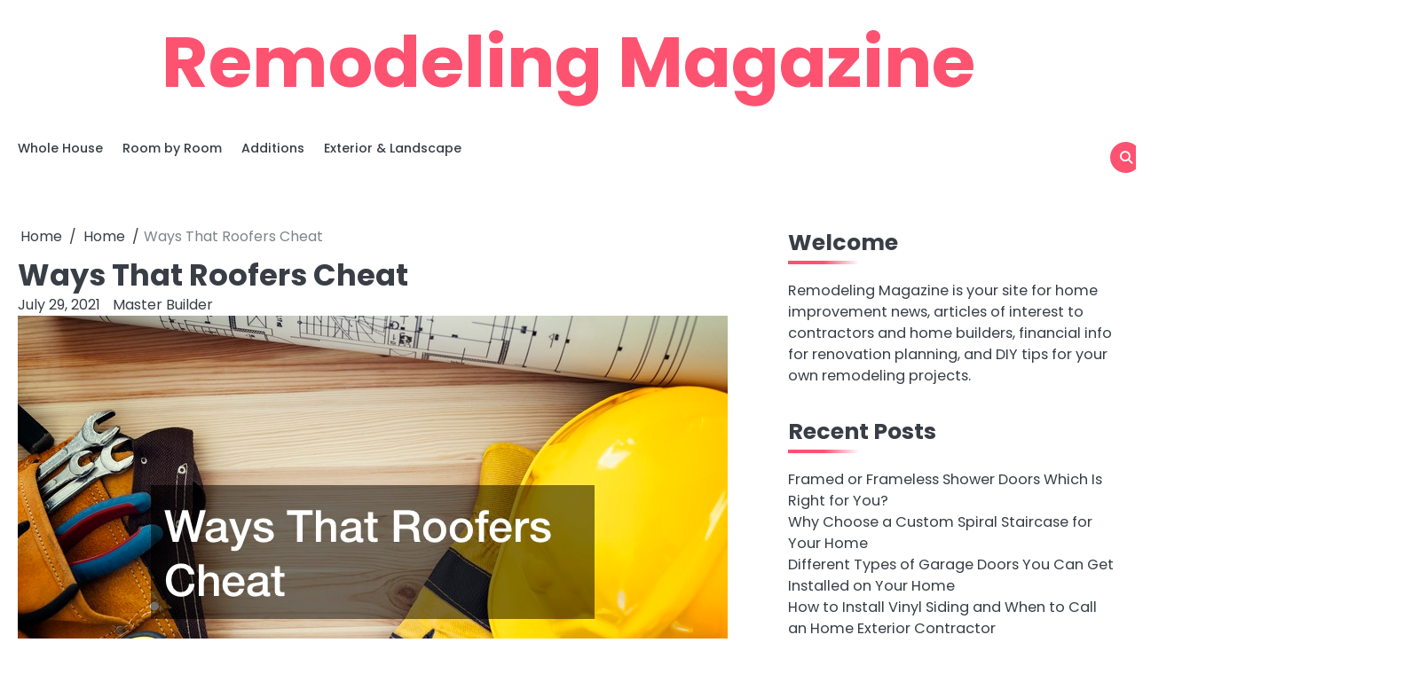

--- FILE ---
content_type: text/html; charset=UTF-8
request_url: https://remodelingmagazine.co/ways-that-roofers-cheat/
body_size: 11328
content:
<!doctype html>
<html lang="en-US">
<head>
	<meta charset="UTF-8">
	<meta name="viewport" content="width=device-width, initial-scale=1">
	<link rel="profile" href="https://gmpg.org/xfn/11">
	<meta name='robots' content='index, follow, max-image-preview:large, max-snippet:-1, max-video-preview:-1' />
	<style>img:is([sizes="auto" i], [sizes^="auto," i]) { contain-intrinsic-size: 3000px 1500px }</style>
	
	<!-- This site is optimized with the Yoast SEO plugin v26.2 - https://yoast.com/wordpress/plugins/seo/ -->
	<title>Ways That Roofers Cheat - Remodeling Magazine</title>
	<link rel="canonical" href="https://remodelingmagazine.co/ways-that-roofers-cheat/" />
	<meta property="og:locale" content="en_US" />
	<meta property="og:type" content="article" />
	<meta property="og:title" content="Ways That Roofers Cheat - Remodeling Magazine" />
	<meta property="og:description" content="In this video, you will learn about roofing companies. There are a few signs that your roofing contractor might be cheating you. There are more good contractors than bad contractors. Video Source Every once and while you run into people who don&#8217;t have the same ethics and morals as you. The first thing is that [&hellip;]" />
	<meta property="og:url" content="https://remodelingmagazine.co/ways-that-roofers-cheat/" />
	<meta property="og:site_name" content="Remodeling Magazine" />
	<meta property="article:published_time" content="2021-07-29T20:45:52+00:00" />
	<meta property="article:modified_time" content="2021-07-29T20:46:00+00:00" />
	<meta property="og:image" content="https://remodelingmagazine.co/wp-content/uploads/2021/07/8464170.jpg" />
	<meta property="og:image:width" content="800" />
	<meta property="og:image:height" content="533" />
	<meta property="og:image:type" content="image/jpeg" />
	<meta name="author" content="Master Builder" />
	<meta name="twitter:card" content="summary_large_image" />
	<meta name="twitter:label1" content="Written by" />
	<meta name="twitter:data1" content="Master Builder" />
	<meta name="twitter:label2" content="Est. reading time" />
	<meta name="twitter:data2" content="1 minute" />
	<script type="application/ld+json" class="yoast-schema-graph">{"@context":"https://schema.org","@graph":[{"@type":"WebPage","@id":"https://remodelingmagazine.co/ways-that-roofers-cheat/","url":"https://remodelingmagazine.co/ways-that-roofers-cheat/","name":"Ways That Roofers Cheat - Remodeling Magazine","isPartOf":{"@id":"https://remodelingmagazine.co/#website"},"primaryImageOfPage":{"@id":"https://remodelingmagazine.co/ways-that-roofers-cheat/#primaryimage"},"image":{"@id":"https://remodelingmagazine.co/ways-that-roofers-cheat/#primaryimage"},"thumbnailUrl":"https://remodelingmagazine.co/wp-content/uploads/2021/07/8464170.jpg","datePublished":"2021-07-29T20:45:52+00:00","dateModified":"2021-07-29T20:46:00+00:00","author":{"@id":"https://remodelingmagazine.co/#/schema/person/34cd4c180ea44333accb2c360cc8eaf7"},"breadcrumb":{"@id":"https://remodelingmagazine.co/ways-that-roofers-cheat/#breadcrumb"},"inLanguage":"en-US","potentialAction":[{"@type":"ReadAction","target":["https://remodelingmagazine.co/ways-that-roofers-cheat/"]}]},{"@type":"ImageObject","inLanguage":"en-US","@id":"https://remodelingmagazine.co/ways-that-roofers-cheat/#primaryimage","url":"https://remodelingmagazine.co/wp-content/uploads/2021/07/8464170.jpg","contentUrl":"https://remodelingmagazine.co/wp-content/uploads/2021/07/8464170.jpg","width":800,"height":533},{"@type":"BreadcrumbList","@id":"https://remodelingmagazine.co/ways-that-roofers-cheat/#breadcrumb","itemListElement":[{"@type":"ListItem","position":1,"name":"Home","item":"https://remodelingmagazine.co/"},{"@type":"ListItem","position":2,"name":"Ways That Roofers Cheat"}]},{"@type":"WebSite","@id":"https://remodelingmagazine.co/#website","url":"https://remodelingmagazine.co/","name":"Remodeling Magazine","description":"","potentialAction":[{"@type":"SearchAction","target":{"@type":"EntryPoint","urlTemplate":"https://remodelingmagazine.co/?s={search_term_string}"},"query-input":{"@type":"PropertyValueSpecification","valueRequired":true,"valueName":"search_term_string"}}],"inLanguage":"en-US"},{"@type":"Person","@id":"https://remodelingmagazine.co/#/schema/person/34cd4c180ea44333accb2c360cc8eaf7","name":"Master Builder","image":{"@type":"ImageObject","inLanguage":"en-US","@id":"https://remodelingmagazine.co/#/schema/person/image/","url":"https://secure.gravatar.com/avatar/9baecf92bae6639a4e61738fb5c8b53b063b214f232b91bd950a7b295f0cd154?s=96&d=wavatar&r=g","contentUrl":"https://secure.gravatar.com/avatar/9baecf92bae6639a4e61738fb5c8b53b063b214f232b91bd950a7b295f0cd154?s=96&d=wavatar&r=g","caption":"Master Builder"},"url":"https://remodelingmagazine.co/author/master-builder/"}]}</script>
	<!-- / Yoast SEO plugin. -->


<link rel="alternate" type="application/rss+xml" title="Remodeling Magazine &raquo; Feed" href="https://remodelingmagazine.co/feed/" />
<script>
window._wpemojiSettings = {"baseUrl":"https:\/\/s.w.org\/images\/core\/emoji\/16.0.1\/72x72\/","ext":".png","svgUrl":"https:\/\/s.w.org\/images\/core\/emoji\/16.0.1\/svg\/","svgExt":".svg","source":{"concatemoji":"https:\/\/remodelingmagazine.co\/wp-includes\/js\/wp-emoji-release.min.js?ver=6.8.3"}};
/*! This file is auto-generated */
!function(s,n){var o,i,e;function c(e){try{var t={supportTests:e,timestamp:(new Date).valueOf()};sessionStorage.setItem(o,JSON.stringify(t))}catch(e){}}function p(e,t,n){e.clearRect(0,0,e.canvas.width,e.canvas.height),e.fillText(t,0,0);var t=new Uint32Array(e.getImageData(0,0,e.canvas.width,e.canvas.height).data),a=(e.clearRect(0,0,e.canvas.width,e.canvas.height),e.fillText(n,0,0),new Uint32Array(e.getImageData(0,0,e.canvas.width,e.canvas.height).data));return t.every(function(e,t){return e===a[t]})}function u(e,t){e.clearRect(0,0,e.canvas.width,e.canvas.height),e.fillText(t,0,0);for(var n=e.getImageData(16,16,1,1),a=0;a<n.data.length;a++)if(0!==n.data[a])return!1;return!0}function f(e,t,n,a){switch(t){case"flag":return n(e,"\ud83c\udff3\ufe0f\u200d\u26a7\ufe0f","\ud83c\udff3\ufe0f\u200b\u26a7\ufe0f")?!1:!n(e,"\ud83c\udde8\ud83c\uddf6","\ud83c\udde8\u200b\ud83c\uddf6")&&!n(e,"\ud83c\udff4\udb40\udc67\udb40\udc62\udb40\udc65\udb40\udc6e\udb40\udc67\udb40\udc7f","\ud83c\udff4\u200b\udb40\udc67\u200b\udb40\udc62\u200b\udb40\udc65\u200b\udb40\udc6e\u200b\udb40\udc67\u200b\udb40\udc7f");case"emoji":return!a(e,"\ud83e\udedf")}return!1}function g(e,t,n,a){var r="undefined"!=typeof WorkerGlobalScope&&self instanceof WorkerGlobalScope?new OffscreenCanvas(300,150):s.createElement("canvas"),o=r.getContext("2d",{willReadFrequently:!0}),i=(o.textBaseline="top",o.font="600 32px Arial",{});return e.forEach(function(e){i[e]=t(o,e,n,a)}),i}function t(e){var t=s.createElement("script");t.src=e,t.defer=!0,s.head.appendChild(t)}"undefined"!=typeof Promise&&(o="wpEmojiSettingsSupports",i=["flag","emoji"],n.supports={everything:!0,everythingExceptFlag:!0},e=new Promise(function(e){s.addEventListener("DOMContentLoaded",e,{once:!0})}),new Promise(function(t){var n=function(){try{var e=JSON.parse(sessionStorage.getItem(o));if("object"==typeof e&&"number"==typeof e.timestamp&&(new Date).valueOf()<e.timestamp+604800&&"object"==typeof e.supportTests)return e.supportTests}catch(e){}return null}();if(!n){if("undefined"!=typeof Worker&&"undefined"!=typeof OffscreenCanvas&&"undefined"!=typeof URL&&URL.createObjectURL&&"undefined"!=typeof Blob)try{var e="postMessage("+g.toString()+"("+[JSON.stringify(i),f.toString(),p.toString(),u.toString()].join(",")+"));",a=new Blob([e],{type:"text/javascript"}),r=new Worker(URL.createObjectURL(a),{name:"wpTestEmojiSupports"});return void(r.onmessage=function(e){c(n=e.data),r.terminate(),t(n)})}catch(e){}c(n=g(i,f,p,u))}t(n)}).then(function(e){for(var t in e)n.supports[t]=e[t],n.supports.everything=n.supports.everything&&n.supports[t],"flag"!==t&&(n.supports.everythingExceptFlag=n.supports.everythingExceptFlag&&n.supports[t]);n.supports.everythingExceptFlag=n.supports.everythingExceptFlag&&!n.supports.flag,n.DOMReady=!1,n.readyCallback=function(){n.DOMReady=!0}}).then(function(){return e}).then(function(){var e;n.supports.everything||(n.readyCallback(),(e=n.source||{}).concatemoji?t(e.concatemoji):e.wpemoji&&e.twemoji&&(t(e.twemoji),t(e.wpemoji)))}))}((window,document),window._wpemojiSettings);
</script>
<style id='wp-emoji-styles-inline-css'>

	img.wp-smiley, img.emoji {
		display: inline !important;
		border: none !important;
		box-shadow: none !important;
		height: 1em !important;
		width: 1em !important;
		margin: 0 0.07em !important;
		vertical-align: -0.1em !important;
		background: none !important;
		padding: 0 !important;
	}
</style>
<link rel='stylesheet' id='wp-block-library-css' href='https://remodelingmagazine.co/wp-includes/css/dist/block-library/style.min.css?ver=6.8.3' media='all' />
<style id='wp-block-library-theme-inline-css'>
.wp-block-audio :where(figcaption){color:#555;font-size:13px;text-align:center}.is-dark-theme .wp-block-audio :where(figcaption){color:#ffffffa6}.wp-block-audio{margin:0 0 1em}.wp-block-code{border:1px solid #ccc;border-radius:4px;font-family:Menlo,Consolas,monaco,monospace;padding:.8em 1em}.wp-block-embed :where(figcaption){color:#555;font-size:13px;text-align:center}.is-dark-theme .wp-block-embed :where(figcaption){color:#ffffffa6}.wp-block-embed{margin:0 0 1em}.blocks-gallery-caption{color:#555;font-size:13px;text-align:center}.is-dark-theme .blocks-gallery-caption{color:#ffffffa6}:root :where(.wp-block-image figcaption){color:#555;font-size:13px;text-align:center}.is-dark-theme :root :where(.wp-block-image figcaption){color:#ffffffa6}.wp-block-image{margin:0 0 1em}.wp-block-pullquote{border-bottom:4px solid;border-top:4px solid;color:currentColor;margin-bottom:1.75em}.wp-block-pullquote cite,.wp-block-pullquote footer,.wp-block-pullquote__citation{color:currentColor;font-size:.8125em;font-style:normal;text-transform:uppercase}.wp-block-quote{border-left:.25em solid;margin:0 0 1.75em;padding-left:1em}.wp-block-quote cite,.wp-block-quote footer{color:currentColor;font-size:.8125em;font-style:normal;position:relative}.wp-block-quote:where(.has-text-align-right){border-left:none;border-right:.25em solid;padding-left:0;padding-right:1em}.wp-block-quote:where(.has-text-align-center){border:none;padding-left:0}.wp-block-quote.is-large,.wp-block-quote.is-style-large,.wp-block-quote:where(.is-style-plain){border:none}.wp-block-search .wp-block-search__label{font-weight:700}.wp-block-search__button{border:1px solid #ccc;padding:.375em .625em}:where(.wp-block-group.has-background){padding:1.25em 2.375em}.wp-block-separator.has-css-opacity{opacity:.4}.wp-block-separator{border:none;border-bottom:2px solid;margin-left:auto;margin-right:auto}.wp-block-separator.has-alpha-channel-opacity{opacity:1}.wp-block-separator:not(.is-style-wide):not(.is-style-dots){width:100px}.wp-block-separator.has-background:not(.is-style-dots){border-bottom:none;height:1px}.wp-block-separator.has-background:not(.is-style-wide):not(.is-style-dots){height:2px}.wp-block-table{margin:0 0 1em}.wp-block-table td,.wp-block-table th{word-break:normal}.wp-block-table :where(figcaption){color:#555;font-size:13px;text-align:center}.is-dark-theme .wp-block-table :where(figcaption){color:#ffffffa6}.wp-block-video :where(figcaption){color:#555;font-size:13px;text-align:center}.is-dark-theme .wp-block-video :where(figcaption){color:#ffffffa6}.wp-block-video{margin:0 0 1em}:root :where(.wp-block-template-part.has-background){margin-bottom:0;margin-top:0;padding:1.25em 2.375em}
</style>
<style id='classic-theme-styles-inline-css'>
/*! This file is auto-generated */
.wp-block-button__link{color:#fff;background-color:#32373c;border-radius:9999px;box-shadow:none;text-decoration:none;padding:calc(.667em + 2px) calc(1.333em + 2px);font-size:1.125em}.wp-block-file__button{background:#32373c;color:#fff;text-decoration:none}
</style>
<style id='global-styles-inline-css'>
:root{--wp--preset--aspect-ratio--square: 1;--wp--preset--aspect-ratio--4-3: 4/3;--wp--preset--aspect-ratio--3-4: 3/4;--wp--preset--aspect-ratio--3-2: 3/2;--wp--preset--aspect-ratio--2-3: 2/3;--wp--preset--aspect-ratio--16-9: 16/9;--wp--preset--aspect-ratio--9-16: 9/16;--wp--preset--color--black: #000000;--wp--preset--color--cyan-bluish-gray: #abb8c3;--wp--preset--color--white: #ffffff;--wp--preset--color--pale-pink: #f78da7;--wp--preset--color--vivid-red: #cf2e2e;--wp--preset--color--luminous-vivid-orange: #ff6900;--wp--preset--color--luminous-vivid-amber: #fcb900;--wp--preset--color--light-green-cyan: #7bdcb5;--wp--preset--color--vivid-green-cyan: #00d084;--wp--preset--color--pale-cyan-blue: #8ed1fc;--wp--preset--color--vivid-cyan-blue: #0693e3;--wp--preset--color--vivid-purple: #9b51e0;--wp--preset--gradient--vivid-cyan-blue-to-vivid-purple: linear-gradient(135deg,rgba(6,147,227,1) 0%,rgb(155,81,224) 100%);--wp--preset--gradient--light-green-cyan-to-vivid-green-cyan: linear-gradient(135deg,rgb(122,220,180) 0%,rgb(0,208,130) 100%);--wp--preset--gradient--luminous-vivid-amber-to-luminous-vivid-orange: linear-gradient(135deg,rgba(252,185,0,1) 0%,rgba(255,105,0,1) 100%);--wp--preset--gradient--luminous-vivid-orange-to-vivid-red: linear-gradient(135deg,rgba(255,105,0,1) 0%,rgb(207,46,46) 100%);--wp--preset--gradient--very-light-gray-to-cyan-bluish-gray: linear-gradient(135deg,rgb(238,238,238) 0%,rgb(169,184,195) 100%);--wp--preset--gradient--cool-to-warm-spectrum: linear-gradient(135deg,rgb(74,234,220) 0%,rgb(151,120,209) 20%,rgb(207,42,186) 40%,rgb(238,44,130) 60%,rgb(251,105,98) 80%,rgb(254,248,76) 100%);--wp--preset--gradient--blush-light-purple: linear-gradient(135deg,rgb(255,206,236) 0%,rgb(152,150,240) 100%);--wp--preset--gradient--blush-bordeaux: linear-gradient(135deg,rgb(254,205,165) 0%,rgb(254,45,45) 50%,rgb(107,0,62) 100%);--wp--preset--gradient--luminous-dusk: linear-gradient(135deg,rgb(255,203,112) 0%,rgb(199,81,192) 50%,rgb(65,88,208) 100%);--wp--preset--gradient--pale-ocean: linear-gradient(135deg,rgb(255,245,203) 0%,rgb(182,227,212) 50%,rgb(51,167,181) 100%);--wp--preset--gradient--electric-grass: linear-gradient(135deg,rgb(202,248,128) 0%,rgb(113,206,126) 100%);--wp--preset--gradient--midnight: linear-gradient(135deg,rgb(2,3,129) 0%,rgb(40,116,252) 100%);--wp--preset--font-size--small: 13px;--wp--preset--font-size--medium: 20px;--wp--preset--font-size--large: 36px;--wp--preset--font-size--x-large: 42px;--wp--preset--spacing--20: 0.44rem;--wp--preset--spacing--30: 0.67rem;--wp--preset--spacing--40: 1rem;--wp--preset--spacing--50: 1.5rem;--wp--preset--spacing--60: 2.25rem;--wp--preset--spacing--70: 3.38rem;--wp--preset--spacing--80: 5.06rem;--wp--preset--shadow--natural: 6px 6px 9px rgba(0, 0, 0, 0.2);--wp--preset--shadow--deep: 12px 12px 50px rgba(0, 0, 0, 0.4);--wp--preset--shadow--sharp: 6px 6px 0px rgba(0, 0, 0, 0.2);--wp--preset--shadow--outlined: 6px 6px 0px -3px rgba(255, 255, 255, 1), 6px 6px rgba(0, 0, 0, 1);--wp--preset--shadow--crisp: 6px 6px 0px rgba(0, 0, 0, 1);}:where(.is-layout-flex){gap: 0.5em;}:where(.is-layout-grid){gap: 0.5em;}body .is-layout-flex{display: flex;}.is-layout-flex{flex-wrap: wrap;align-items: center;}.is-layout-flex > :is(*, div){margin: 0;}body .is-layout-grid{display: grid;}.is-layout-grid > :is(*, div){margin: 0;}:where(.wp-block-columns.is-layout-flex){gap: 2em;}:where(.wp-block-columns.is-layout-grid){gap: 2em;}:where(.wp-block-post-template.is-layout-flex){gap: 1.25em;}:where(.wp-block-post-template.is-layout-grid){gap: 1.25em;}.has-black-color{color: var(--wp--preset--color--black) !important;}.has-cyan-bluish-gray-color{color: var(--wp--preset--color--cyan-bluish-gray) !important;}.has-white-color{color: var(--wp--preset--color--white) !important;}.has-pale-pink-color{color: var(--wp--preset--color--pale-pink) !important;}.has-vivid-red-color{color: var(--wp--preset--color--vivid-red) !important;}.has-luminous-vivid-orange-color{color: var(--wp--preset--color--luminous-vivid-orange) !important;}.has-luminous-vivid-amber-color{color: var(--wp--preset--color--luminous-vivid-amber) !important;}.has-light-green-cyan-color{color: var(--wp--preset--color--light-green-cyan) !important;}.has-vivid-green-cyan-color{color: var(--wp--preset--color--vivid-green-cyan) !important;}.has-pale-cyan-blue-color{color: var(--wp--preset--color--pale-cyan-blue) !important;}.has-vivid-cyan-blue-color{color: var(--wp--preset--color--vivid-cyan-blue) !important;}.has-vivid-purple-color{color: var(--wp--preset--color--vivid-purple) !important;}.has-black-background-color{background-color: var(--wp--preset--color--black) !important;}.has-cyan-bluish-gray-background-color{background-color: var(--wp--preset--color--cyan-bluish-gray) !important;}.has-white-background-color{background-color: var(--wp--preset--color--white) !important;}.has-pale-pink-background-color{background-color: var(--wp--preset--color--pale-pink) !important;}.has-vivid-red-background-color{background-color: var(--wp--preset--color--vivid-red) !important;}.has-luminous-vivid-orange-background-color{background-color: var(--wp--preset--color--luminous-vivid-orange) !important;}.has-luminous-vivid-amber-background-color{background-color: var(--wp--preset--color--luminous-vivid-amber) !important;}.has-light-green-cyan-background-color{background-color: var(--wp--preset--color--light-green-cyan) !important;}.has-vivid-green-cyan-background-color{background-color: var(--wp--preset--color--vivid-green-cyan) !important;}.has-pale-cyan-blue-background-color{background-color: var(--wp--preset--color--pale-cyan-blue) !important;}.has-vivid-cyan-blue-background-color{background-color: var(--wp--preset--color--vivid-cyan-blue) !important;}.has-vivid-purple-background-color{background-color: var(--wp--preset--color--vivid-purple) !important;}.has-black-border-color{border-color: var(--wp--preset--color--black) !important;}.has-cyan-bluish-gray-border-color{border-color: var(--wp--preset--color--cyan-bluish-gray) !important;}.has-white-border-color{border-color: var(--wp--preset--color--white) !important;}.has-pale-pink-border-color{border-color: var(--wp--preset--color--pale-pink) !important;}.has-vivid-red-border-color{border-color: var(--wp--preset--color--vivid-red) !important;}.has-luminous-vivid-orange-border-color{border-color: var(--wp--preset--color--luminous-vivid-orange) !important;}.has-luminous-vivid-amber-border-color{border-color: var(--wp--preset--color--luminous-vivid-amber) !important;}.has-light-green-cyan-border-color{border-color: var(--wp--preset--color--light-green-cyan) !important;}.has-vivid-green-cyan-border-color{border-color: var(--wp--preset--color--vivid-green-cyan) !important;}.has-pale-cyan-blue-border-color{border-color: var(--wp--preset--color--pale-cyan-blue) !important;}.has-vivid-cyan-blue-border-color{border-color: var(--wp--preset--color--vivid-cyan-blue) !important;}.has-vivid-purple-border-color{border-color: var(--wp--preset--color--vivid-purple) !important;}.has-vivid-cyan-blue-to-vivid-purple-gradient-background{background: var(--wp--preset--gradient--vivid-cyan-blue-to-vivid-purple) !important;}.has-light-green-cyan-to-vivid-green-cyan-gradient-background{background: var(--wp--preset--gradient--light-green-cyan-to-vivid-green-cyan) !important;}.has-luminous-vivid-amber-to-luminous-vivid-orange-gradient-background{background: var(--wp--preset--gradient--luminous-vivid-amber-to-luminous-vivid-orange) !important;}.has-luminous-vivid-orange-to-vivid-red-gradient-background{background: var(--wp--preset--gradient--luminous-vivid-orange-to-vivid-red) !important;}.has-very-light-gray-to-cyan-bluish-gray-gradient-background{background: var(--wp--preset--gradient--very-light-gray-to-cyan-bluish-gray) !important;}.has-cool-to-warm-spectrum-gradient-background{background: var(--wp--preset--gradient--cool-to-warm-spectrum) !important;}.has-blush-light-purple-gradient-background{background: var(--wp--preset--gradient--blush-light-purple) !important;}.has-blush-bordeaux-gradient-background{background: var(--wp--preset--gradient--blush-bordeaux) !important;}.has-luminous-dusk-gradient-background{background: var(--wp--preset--gradient--luminous-dusk) !important;}.has-pale-ocean-gradient-background{background: var(--wp--preset--gradient--pale-ocean) !important;}.has-electric-grass-gradient-background{background: var(--wp--preset--gradient--electric-grass) !important;}.has-midnight-gradient-background{background: var(--wp--preset--gradient--midnight) !important;}.has-small-font-size{font-size: var(--wp--preset--font-size--small) !important;}.has-medium-font-size{font-size: var(--wp--preset--font-size--medium) !important;}.has-large-font-size{font-size: var(--wp--preset--font-size--large) !important;}.has-x-large-font-size{font-size: var(--wp--preset--font-size--x-large) !important;}
:where(.wp-block-post-template.is-layout-flex){gap: 1.25em;}:where(.wp-block-post-template.is-layout-grid){gap: 1.25em;}
:where(.wp-block-columns.is-layout-flex){gap: 2em;}:where(.wp-block-columns.is-layout-grid){gap: 2em;}
:root :where(.wp-block-pullquote){font-size: 1.5em;line-height: 1.6;}
</style>
<link rel='stylesheet' id='magnific-blog-slick-css-css' href='https://remodelingmagazine.co/wp-content/themes/magnific-blog/assets/css/slick.min.css?ver=1.8.0' media='all' />
<link rel='stylesheet' id='magnific-blog-font-awesome-css-css' href='https://remodelingmagazine.co/wp-content/themes/magnific-blog/assets/css/fontawesome.min.css?ver=6.4.2' media='all' />
<link rel='stylesheet' id='magnific-blog-google-fonts-css' href='https://remodelingmagazine.co/wp-content/fonts/12dcfe5a6209466d766887d07fa72331.css' media='all' />
<link rel='stylesheet' id='magnific-blog-style-css' href='https://remodelingmagazine.co/wp-content/themes/magnific-blog/style.css?ver=1.1.2' media='all' />
<style id='magnific-blog-style-inline-css'>

	/* Color */
	:root {
		--site-title-color: #fe5271;
	}
	
	/* Typograhpy */
	:root {
		--font-heading: "Poppins", serif;
		--font-main: -apple-system, BlinkMacSystemFont,"Poppins", "Segoe UI", Roboto, Oxygen-Sans, Ubuntu, Cantarell, "Helvetica Neue", sans-serif;
	}

	body,
	button, input, select, optgroup, textarea {
		font-family: "Poppins", serif;
	}

	.site-title a {
		font-family: "Poppins", serif;
	}

	.site-description {
		font-family: "Poppins", serif;
	}
	
</style>
<script src="https://remodelingmagazine.co/wp-includes/js/jquery/jquery.min.js?ver=3.7.1" id="jquery-core-js"></script>
<script src="https://remodelingmagazine.co/wp-includes/js/jquery/jquery-migrate.min.js?ver=3.4.1" id="jquery-migrate-js"></script>
<script src="https://remodelingmagazine.co/wp-content/themes/magnific-blog/assets/js/custom.min.js?ver=1" id="magnific-blog-custom-script-js"></script>
<link rel="https://api.w.org/" href="https://remodelingmagazine.co/wp-json/" /><link rel="alternate" title="JSON" type="application/json" href="https://remodelingmagazine.co/wp-json/wp/v2/posts/1787" /><link rel="EditURI" type="application/rsd+xml" title="RSD" href="https://remodelingmagazine.co/xmlrpc.php?rsd" />
<meta name="generator" content="WordPress 6.8.3" />
<link rel='shortlink' href='https://remodelingmagazine.co/?p=1787' />
<link rel="alternate" title="oEmbed (JSON)" type="application/json+oembed" href="https://remodelingmagazine.co/wp-json/oembed/1.0/embed?url=https%3A%2F%2Fremodelingmagazine.co%2Fways-that-roofers-cheat%2F" />
<link rel="alternate" title="oEmbed (XML)" type="text/xml+oembed" href="https://remodelingmagazine.co/wp-json/oembed/1.0/embed?url=https%3A%2F%2Fremodelingmagazine.co%2Fways-that-roofers-cheat%2F&#038;format=xml" />

<style type="text/css" id="breadcrumb-trail-css">.breadcrumbs ul li::after {content: "/";}</style>
<meta name="generator" content="speculation-rules 1.6.0">
</head>

<body class="wp-singular post-template-default single single-post postid-1787 single-format-standard wp-embed-responsive wp-theme-magnific-blog light-mode right-sidebar solid-color">

		<div id="page" class="site">

		<a class="skip-link screen-reader-text" href="#primary">Skip to content</a>

		<div id="loader" class="loader-1">
			<div class="loader-container">
				<div id="preloader">
				</div>
			</div>
		</div><!-- #loader -->

		<header id="masthead" class="site-header">
			<div class="magnific-blog-top-header ">
								<div class="section-wrapper">
					<div class="magnific-blog-top-header-wrapper">
						<div class="site-branding logo-top">
														<div class="site-identity">
																<p class="site-title"><a href="https://remodelingmagazine.co/" rel="home">Remodeling Magazine</a></p>
														</div>	
					</div>
					<div class="header-social-icon">
						<div class="header-social-icon-container">
													</div>
					</div>
				</div>	
			</div>	
		</div>	
		<div class="navigation-outer-wrapper">
			<div class="magnific-blog-navigation">
				<div class="section-wrapper"> 
					<div class="magnific-blog-navigation-container">
						<div class="nav-wrapper">
							<nav id="site-navigation" class="main-navigation">
								<button class="menu-toggle" aria-controls="primary-menu" aria-expanded="false">
									<span class="ham-icon"></span>
									<span class="ham-icon"></span>
									<span class="ham-icon"></span>
								</button>
								<div class="navigation-area">
									<div class="menu-main-menu-container"><ul id="primary-menu" class="menu"><li id="menu-item-4161" class="menu-item menu-item-type-taxonomy menu-item-object-category menu-item-4161"><a href="https://remodelingmagazine.co/category/whole-house/">Whole House</a></li>
<li id="menu-item-4160" class="menu-item menu-item-type-taxonomy menu-item-object-category menu-item-4160"><a href="https://remodelingmagazine.co/category/room-by-room/">Room by Room</a></li>
<li id="menu-item-4159" class="menu-item menu-item-type-taxonomy menu-item-object-category menu-item-4159"><a href="https://remodelingmagazine.co/category/additions/">Additions</a></li>
<li id="menu-item-4158" class="menu-item menu-item-type-taxonomy menu-item-object-category menu-item-4158"><a href="https://remodelingmagazine.co/category/exterior-landscape/">Exterior &amp; Landscape</a></li>
</ul></div>								</div>
							</nav><!-- #site-navigation -->
							<div class="navigation-right-part">
								<div class="magnific-blog-header-search">
									<div class="header-search-wrap">
										<a href="#" class="search-icon"><i class="fa fa-search" aria-hidden="true"></i></a>
										<div class="header-search-form">
											<form role="search" method="get" class="search-form" action="https://remodelingmagazine.co/">
				<label>
					<span class="screen-reader-text">Search for:</span>
					<input type="search" class="search-field" placeholder="Search &hellip;" value="" name="s" />
				</label>
				<input type="submit" class="search-submit" value="Search" />
			</form>										</div>
									</div>
								</div>
							</div>
						</div>
					</div>
				</div>
			</div>
		</div>
		<!-- end of navigation -->
	</header><!-- #masthead -->

			<div class="magnific-blog-main-wrapper">
			<div class="section-wrapper">
				<div class="magnific-blog-container-wrapper">
				<main id="primary" class="site-main">

	
<article id="post-1787" class="post-1787 post type-post status-publish format-standard has-post-thumbnail hentry category-home">
	<nav role="navigation" aria-label="Breadcrumbs" class="breadcrumb-trail breadcrumbs" itemprop="breadcrumb"><ul class="trail-items" itemscope itemtype="http://schema.org/BreadcrumbList"><meta name="numberOfItems" content="3" /><meta name="itemListOrder" content="Ascending" /><li itemprop="itemListElement" itemscope itemtype="http://schema.org/ListItem" class="trail-item trail-begin"><a href="https://remodelingmagazine.co/" rel="home" itemprop="item"><span itemprop="name">Home</span></a><meta itemprop="position" content="1" /></li><li itemprop="itemListElement" itemscope itemtype="http://schema.org/ListItem" class="trail-item"><a href="https://remodelingmagazine.co/category/home/" itemprop="item"><span itemprop="name">Home</span></a><meta itemprop="position" content="2" /></li><li itemprop="itemListElement" itemscope itemtype="http://schema.org/ListItem" class="trail-item trail-end"><span itemprop="item"><span itemprop="name">Ways That Roofers Cheat</span></span><meta itemprop="position" content="3" /></li></ul></nav>			<header class="entry-header">
			<h1 class="entry-title">Ways That Roofers Cheat</h1>		</header><!-- .entry-header -->
					<div class="entry-meta">
				<span class="post-date"><a href="https://remodelingmagazine.co/ways-that-roofers-cheat/"><time class="entry-date published" datetime="2021-07-29T20:45:52+00:00">July 29, 2021</time><time class="updated" datetime="2021-07-29T20:46:00+00:00">July 29, 2021</time></a></span><span class="post-author"> <a href="https://remodelingmagazine.co/author/master-builder/">Master Builder</a></span>			</div><!-- .entry-meta -->
				
	
			<div class="post-thumbnail">
				<img width="800" height="533" src="https://remodelingmagazine.co/wp-content/uploads/2021/07/8464170.jpg" class="attachment-post-thumbnail size-post-thumbnail wp-post-image" alt="" decoding="async" fetchpriority="high" srcset="https://remodelingmagazine.co/wp-content/uploads/2021/07/8464170.jpg 800w, https://remodelingmagazine.co/wp-content/uploads/2021/07/8464170-300x200.jpg 300w, https://remodelingmagazine.co/wp-content/uploads/2021/07/8464170-768x512.jpg 768w" sizes="(max-width: 800px) 100vw, 800px" />			</div><!-- .post-thumbnail -->

		
	<div class="entry-content">
		<img decoding="async" src="/wp-content/uploads/2021/04/disclosure14.png" style="width:100%; margin:auto;">
<p>In this video, you will learn about  <a href='https://www.warriorsroofingandconstruction.com'>roofing companies</a>. There are a few signs that your roofing contractor might be cheating you. There are more good contractors than bad contractors. </p>
<p> <iframe width='700' height='470' src='https://www.youtube.com/embed/6sDMEoUmEDc' frameborder='0' allow='accelerometer; autoplay; clipboard-write; encrypted-media; gyroscope; picture-in-picture' allowfullscreen></iframe><br /><a href='https://www.youtube.com/watch?v=6sDMEoUmEDc' rel='nofollow'>Video Source</a></p>
<p> Every once and while you run into people who don&#8217;t have the same ethics and morals as you. The first thing is that your contractor is not providing you with your estimate in writing. There is no reason for this. If they are not giving you this estimate in writing, this should be a huge red flag. Another red flag is that they are not providing the products they are using in their estimates. If they do not tell you the products they are using, it is shady. You should know what they are using because there is a big difference in price, durability, and time. It should be in writing. Cheaping might not always be the worse option. You could go with the branded or with the generic brand as long as the makeup is the same. If they are just using products to save money, it could be problem in the long run. Keep watching this video for more information.<br />
. </p>
	</div><!-- .entry-content -->

	<footer class="entry-footer">
		<span class="cat-links"><a href="https://remodelingmagazine.co/category/home/" rel="category tag">Home</a></span>	</footer><!-- .entry-footer -->
</article><!-- #post-1787 -->

	<nav class="navigation post-navigation" aria-label="Posts">
		<h2 class="screen-reader-text">Post navigation</h2>
		<div class="nav-links"><div class="nav-previous"><a href="https://remodelingmagazine.co/top-soil-versus-garden-soil-know-the-difference/" rel="prev"><span class="nav-title">Top Soil Versus Garden Soil  Know the Difference</span></a></div><div class="nav-next"><a href="https://remodelingmagazine.co/common-design-mistakes-when-interior-designing/" rel="next"><span class="nav-title">Common Design Mistakes When Interior Designing</span></a></div></div>
	</nav>				<div class="related-posts">
					<h2>Related Posts</h2>
					<div class="row">
													<div>
								<article id="post-3562" class="post-3562 post type-post status-publish format-standard has-post-thumbnail hentry category-home">
									
			<div class="post-thumbnail">
				<img width="800" height="443" src="https://remodelingmagazine.co/wp-content/uploads/2024/04/4200367.jpg" class="attachment-post-thumbnail size-post-thumbnail wp-post-image" alt="" decoding="async" srcset="https://remodelingmagazine.co/wp-content/uploads/2024/04/4200367.jpg 800w, https://remodelingmagazine.co/wp-content/uploads/2024/04/4200367-300x166.jpg 300w, https://remodelingmagazine.co/wp-content/uploads/2024/04/4200367-768x425.jpg 768w" sizes="(max-width: 800px) 100vw, 800px" />			</div><!-- .post-thumbnail -->

											<div class="post-text">
										<header class="entry-header">
											<h5 class="entry-title"><a href="https://remodelingmagazine.co/how-to-design-trim-molding-for-your-home/" rel="bookmark">How to Design Trim Molding for Your Home</a></h5>										</header><!-- .entry-header -->
										<div class="entry-content">
											<p>Designing trim molding for your home is an exciting process that can enhance the aesthetic appeal and value of your&hellip;</p>
										</div><!-- .entry-content -->
									</div>
								</article>
							</div>
														<div>
								<article id="post-3611" class="post-3611 post type-post status-publish format-standard has-post-thumbnail hentry category-home">
									
			<div class="post-thumbnail">
				<img width="800" height="492" src="https://remodelingmagazine.co/wp-content/uploads/2024/05/1764057.jpg" class="attachment-post-thumbnail size-post-thumbnail wp-post-image" alt="" decoding="async" srcset="https://remodelingmagazine.co/wp-content/uploads/2024/05/1764057.jpg 800w, https://remodelingmagazine.co/wp-content/uploads/2024/05/1764057-300x185.jpg 300w, https://remodelingmagazine.co/wp-content/uploads/2024/05/1764057-768x472.jpg 768w" sizes="(max-width: 800px) 100vw, 800px" />			</div><!-- .post-thumbnail -->

											<div class="post-text">
										<header class="entry-header">
											<h5 class="entry-title"><a href="https://remodelingmagazine.co/how-regular-crane-inspections-protect-you-during-renovations/" rel="bookmark">How Regular Crane Inspections Protect You During Renovations</a></h5>										</header><!-- .entry-header -->
										<div class="entry-content">
											<p>As a construction worker, safety is the number one priority. Projects can range from mild to dangerous, often damaging equipment.&hellip;</p>
										</div><!-- .entry-content -->
									</div>
								</article>
							</div>
														<div>
								<article id="post-2320" class="post-2320 post type-post status-publish format-standard has-post-thumbnail hentry category-home">
									
			<div class="post-thumbnail">
				<img width="800" height="533" src="https://remodelingmagazine.co/wp-content/uploads/2022/02/733046.jpg" class="attachment-post-thumbnail size-post-thumbnail wp-post-image" alt="" decoding="async" loading="lazy" srcset="https://remodelingmagazine.co/wp-content/uploads/2022/02/733046.jpg 800w, https://remodelingmagazine.co/wp-content/uploads/2022/02/733046-300x200.jpg 300w, https://remodelingmagazine.co/wp-content/uploads/2022/02/733046-768x512.jpg 768w" sizes="auto, (max-width: 800px) 100vw, 800px" />			</div><!-- .post-thumbnail -->

											<div class="post-text">
										<header class="entry-header">
											<h5 class="entry-title"><a href="https://remodelingmagazine.co/performing-ac-repair/" rel="bookmark">Performing AC Repair</a></h5>										</header><!-- .entry-header -->
										<div class="entry-content">
											<p>When it comes to ac repair, calling a professional is always your best bet. Like any home improvement project, expertise&hellip;</p>
										</div><!-- .entry-content -->
									</div>
								</article>
							</div>
												</div>
				</div>
				
</main><!-- #main -->


<aside id="secondary" class="widget-area">
	<section id="text-3" class="widget widget_text"><h2 class="widget-title">Welcome</h2>			<div class="textwidget"><p>Remodeling Magazine is your site for home improvement news, articles of interest to contractors and home builders, financial info for renovation planning, and DIY tips for your own remodeling projects.</p>
</div>
		</section>
		<section id="recent-posts-3" class="widget widget_recent_entries">
		<h2 class="widget-title">Recent Posts</h2>
		<ul>
											<li>
					<a href="https://remodelingmagazine.co/framed-or-frameless-shower-doors-which-is-right-for-you/">Framed or Frameless Shower Doors  Which Is Right for You?</a>
									</li>
											<li>
					<a href="https://remodelingmagazine.co/why-choose-a-custom-spiral-staircase-for-your-home/">Why Choose a Custom Spiral Staircase for Your Home</a>
									</li>
											<li>
					<a href="https://remodelingmagazine.co/different-types-of-garage-doors-you-can-get-installed-on-your-home/">Different Types of Garage Doors You Can Get Installed on Your Home</a>
									</li>
											<li>
					<a href="https://remodelingmagazine.co/how-to-install-vinyl-siding-and-when-to-call-an-home-exterior-contractor/">How to Install Vinyl Siding and When to Call an Home Exterior Contractor</a>
									</li>
											<li>
					<a href="https://remodelingmagazine.co/how-the-best-hvac-contractor-in-fairview-park-oh-approaches-indoor-air-quality-testing/">How the Best HVAC Contractor in Fairview Park, OH, Approaches Indoor Air Quality Testing</a>
									</li>
					</ul>

		</section><section id="calendar-2" class="widget widget_calendar"><h2 class="widget-title">Calendar</h2><div id="calendar_wrap" class="calendar_wrap"><table id="wp-calendar" class="wp-calendar-table">
	<caption>November 2025</caption>
	<thead>
	<tr>
		<th scope="col" aria-label="Monday">M</th>
		<th scope="col" aria-label="Tuesday">T</th>
		<th scope="col" aria-label="Wednesday">W</th>
		<th scope="col" aria-label="Thursday">T</th>
		<th scope="col" aria-label="Friday">F</th>
		<th scope="col" aria-label="Saturday">S</th>
		<th scope="col" aria-label="Sunday">S</th>
	</tr>
	</thead>
	<tbody>
	<tr>
		<td colspan="5" class="pad">&nbsp;</td><td>1</td><td id="today">2</td>
	</tr>
	<tr>
		<td>3</td><td>4</td><td>5</td><td>6</td><td>7</td><td>8</td><td>9</td>
	</tr>
	<tr>
		<td>10</td><td>11</td><td>12</td><td>13</td><td>14</td><td>15</td><td>16</td>
	</tr>
	<tr>
		<td>17</td><td>18</td><td>19</td><td>20</td><td>21</td><td>22</td><td>23</td>
	</tr>
	<tr>
		<td>24</td><td>25</td><td>26</td><td>27</td><td>28</td><td>29</td><td>30</td>
	</tr>
	</tbody>
	</table><nav aria-label="Previous and next months" class="wp-calendar-nav">
		<span class="wp-calendar-nav-prev"><a href="https://remodelingmagazine.co/2025/10/">&laquo; Oct</a></span>
		<span class="pad">&nbsp;</span>
		<span class="wp-calendar-nav-next">&nbsp;</span>
	</nav></div></section><section id="archives-3" class="widget widget_archive"><h2 class="widget-title">Archives</h2>		<label class="screen-reader-text" for="archives-dropdown-3">Archives</label>
		<select id="archives-dropdown-3" name="archive-dropdown">
			
			<option value="">Select Month</option>
				<option value='https://remodelingmagazine.co/2025/10/'> October 2025 </option>
	<option value='https://remodelingmagazine.co/2025/09/'> September 2025 </option>
	<option value='https://remodelingmagazine.co/2025/08/'> August 2025 </option>
	<option value='https://remodelingmagazine.co/2025/07/'> July 2025 </option>
	<option value='https://remodelingmagazine.co/2025/06/'> June 2025 </option>
	<option value='https://remodelingmagazine.co/2025/05/'> May 2025 </option>
	<option value='https://remodelingmagazine.co/2025/04/'> April 2025 </option>
	<option value='https://remodelingmagazine.co/2025/03/'> March 2025 </option>
	<option value='https://remodelingmagazine.co/2025/02/'> February 2025 </option>
	<option value='https://remodelingmagazine.co/2025/01/'> January 2025 </option>
	<option value='https://remodelingmagazine.co/2024/12/'> December 2024 </option>
	<option value='https://remodelingmagazine.co/2024/11/'> November 2024 </option>
	<option value='https://remodelingmagazine.co/2024/10/'> October 2024 </option>
	<option value='https://remodelingmagazine.co/2024/09/'> September 2024 </option>
	<option value='https://remodelingmagazine.co/2024/08/'> August 2024 </option>
	<option value='https://remodelingmagazine.co/2024/07/'> July 2024 </option>
	<option value='https://remodelingmagazine.co/2024/06/'> June 2024 </option>
	<option value='https://remodelingmagazine.co/2024/05/'> May 2024 </option>
	<option value='https://remodelingmagazine.co/2024/04/'> April 2024 </option>
	<option value='https://remodelingmagazine.co/2024/03/'> March 2024 </option>
	<option value='https://remodelingmagazine.co/2024/02/'> February 2024 </option>
	<option value='https://remodelingmagazine.co/2024/01/'> January 2024 </option>
	<option value='https://remodelingmagazine.co/2023/12/'> December 2023 </option>
	<option value='https://remodelingmagazine.co/2023/11/'> November 2023 </option>
	<option value='https://remodelingmagazine.co/2023/10/'> October 2023 </option>
	<option value='https://remodelingmagazine.co/2023/09/'> September 2023 </option>
	<option value='https://remodelingmagazine.co/2023/08/'> August 2023 </option>
	<option value='https://remodelingmagazine.co/2023/07/'> July 2023 </option>
	<option value='https://remodelingmagazine.co/2023/06/'> June 2023 </option>
	<option value='https://remodelingmagazine.co/2023/05/'> May 2023 </option>
	<option value='https://remodelingmagazine.co/2023/04/'> April 2023 </option>
	<option value='https://remodelingmagazine.co/2023/03/'> March 2023 </option>
	<option value='https://remodelingmagazine.co/2023/02/'> February 2023 </option>
	<option value='https://remodelingmagazine.co/2023/01/'> January 2023 </option>
	<option value='https://remodelingmagazine.co/2022/12/'> December 2022 </option>
	<option value='https://remodelingmagazine.co/2022/11/'> November 2022 </option>
	<option value='https://remodelingmagazine.co/2022/10/'> October 2022 </option>
	<option value='https://remodelingmagazine.co/2022/09/'> September 2022 </option>
	<option value='https://remodelingmagazine.co/2022/08/'> August 2022 </option>
	<option value='https://remodelingmagazine.co/2022/07/'> July 2022 </option>
	<option value='https://remodelingmagazine.co/2022/06/'> June 2022 </option>
	<option value='https://remodelingmagazine.co/2022/05/'> May 2022 </option>
	<option value='https://remodelingmagazine.co/2022/04/'> April 2022 </option>
	<option value='https://remodelingmagazine.co/2022/03/'> March 2022 </option>
	<option value='https://remodelingmagazine.co/2022/02/'> February 2022 </option>
	<option value='https://remodelingmagazine.co/2022/01/'> January 2022 </option>
	<option value='https://remodelingmagazine.co/2021/12/'> December 2021 </option>
	<option value='https://remodelingmagazine.co/2021/11/'> November 2021 </option>
	<option value='https://remodelingmagazine.co/2021/10/'> October 2021 </option>
	<option value='https://remodelingmagazine.co/2021/09/'> September 2021 </option>
	<option value='https://remodelingmagazine.co/2021/08/'> August 2021 </option>
	<option value='https://remodelingmagazine.co/2021/07/'> July 2021 </option>
	<option value='https://remodelingmagazine.co/2021/06/'> June 2021 </option>
	<option value='https://remodelingmagazine.co/2021/05/'> May 2021 </option>
	<option value='https://remodelingmagazine.co/2021/04/'> April 2021 </option>
	<option value='https://remodelingmagazine.co/2021/03/'> March 2021 </option>
	<option value='https://remodelingmagazine.co/2021/02/'> February 2021 </option>
	<option value='https://remodelingmagazine.co/2021/01/'> January 2021 </option>
	<option value='https://remodelingmagazine.co/2020/12/'> December 2020 </option>
	<option value='https://remodelingmagazine.co/2020/11/'> November 2020 </option>
	<option value='https://remodelingmagazine.co/2020/10/'> October 2020 </option>
	<option value='https://remodelingmagazine.co/2020/09/'> September 2020 </option>
	<option value='https://remodelingmagazine.co/2020/08/'> August 2020 </option>
	<option value='https://remodelingmagazine.co/2020/07/'> July 2020 </option>
	<option value='https://remodelingmagazine.co/2020/06/'> June 2020 </option>
	<option value='https://remodelingmagazine.co/2020/05/'> May 2020 </option>
	<option value='https://remodelingmagazine.co/2020/04/'> April 2020 </option>
	<option value='https://remodelingmagazine.co/2020/03/'> March 2020 </option>
	<option value='https://remodelingmagazine.co/2020/02/'> February 2020 </option>
	<option value='https://remodelingmagazine.co/2020/01/'> January 2020 </option>
	<option value='https://remodelingmagazine.co/2019/12/'> December 2019 </option>
	<option value='https://remodelingmagazine.co/2019/11/'> November 2019 </option>
	<option value='https://remodelingmagazine.co/2019/10/'> October 2019 </option>
	<option value='https://remodelingmagazine.co/2019/09/'> September 2019 </option>
	<option value='https://remodelingmagazine.co/2019/08/'> August 2019 </option>
	<option value='https://remodelingmagazine.co/2019/07/'> July 2019 </option>
	<option value='https://remodelingmagazine.co/2019/06/'> June 2019 </option>
	<option value='https://remodelingmagazine.co/2019/05/'> May 2019 </option>
	<option value='https://remodelingmagazine.co/2019/04/'> April 2019 </option>
	<option value='https://remodelingmagazine.co/2019/03/'> March 2019 </option>
	<option value='https://remodelingmagazine.co/2019/02/'> February 2019 </option>
	<option value='https://remodelingmagazine.co/2019/01/'> January 2019 </option>
	<option value='https://remodelingmagazine.co/2018/12/'> December 2018 </option>
	<option value='https://remodelingmagazine.co/2018/11/'> November 2018 </option>
	<option value='https://remodelingmagazine.co/2018/10/'> October 2018 </option>
	<option value='https://remodelingmagazine.co/2018/09/'> September 2018 </option>
	<option value='https://remodelingmagazine.co/2018/08/'> August 2018 </option>
	<option value='https://remodelingmagazine.co/2018/07/'> July 2018 </option>
	<option value='https://remodelingmagazine.co/2018/06/'> June 2018 </option>
	<option value='https://remodelingmagazine.co/2018/05/'> May 2018 </option>
	<option value='https://remodelingmagazine.co/2018/04/'> April 2018 </option>
	<option value='https://remodelingmagazine.co/2018/03/'> March 2018 </option>
	<option value='https://remodelingmagazine.co/2018/02/'> February 2018 </option>
	<option value='https://remodelingmagazine.co/2018/01/'> January 2018 </option>
	<option value='https://remodelingmagazine.co/2017/12/'> December 2017 </option>
	<option value='https://remodelingmagazine.co/2017/11/'> November 2017 </option>
	<option value='https://remodelingmagazine.co/2017/10/'> October 2017 </option>
	<option value='https://remodelingmagazine.co/2017/09/'> September 2017 </option>
	<option value='https://remodelingmagazine.co/2017/08/'> August 2017 </option>
	<option value='https://remodelingmagazine.co/2017/07/'> July 2017 </option>
	<option value='https://remodelingmagazine.co/2017/06/'> June 2017 </option>
	<option value='https://remodelingmagazine.co/2017/05/'> May 2017 </option>
	<option value='https://remodelingmagazine.co/2017/04/'> April 2017 </option>
	<option value='https://remodelingmagazine.co/2017/03/'> March 2017 </option>
	<option value='https://remodelingmagazine.co/2017/02/'> February 2017 </option>
	<option value='https://remodelingmagazine.co/2017/01/'> January 2017 </option>
	<option value='https://remodelingmagazine.co/2016/12/'> December 2016 </option>
	<option value='https://remodelingmagazine.co/2016/11/'> November 2016 </option>
	<option value='https://remodelingmagazine.co/2016/10/'> October 2016 </option>
	<option value='https://remodelingmagazine.co/2016/09/'> September 2016 </option>
	<option value='https://remodelingmagazine.co/2016/08/'> August 2016 </option>
	<option value='https://remodelingmagazine.co/2016/07/'> July 2016 </option>
	<option value='https://remodelingmagazine.co/2016/06/'> June 2016 </option>
	<option value='https://remodelingmagazine.co/2016/05/'> May 2016 </option>
	<option value='https://remodelingmagazine.co/2016/04/'> April 2016 </option>
	<option value='https://remodelingmagazine.co/2016/03/'> March 2016 </option>
	<option value='https://remodelingmagazine.co/2016/02/'> February 2016 </option>
	<option value='https://remodelingmagazine.co/2014/02/'> February 2014 </option>
	<option value='https://remodelingmagazine.co/2014/01/'> January 2014 </option>
	<option value='https://remodelingmagazine.co/2013/12/'> December 2013 </option>
	<option value='https://remodelingmagazine.co/2013/11/'> November 2013 </option>
	<option value='https://remodelingmagazine.co/2013/10/'> October 2013 </option>
	<option value='https://remodelingmagazine.co/2013/09/'> September 2013 </option>
	<option value='https://remodelingmagazine.co/2013/08/'> August 2013 </option>
	<option value='https://remodelingmagazine.co/2013/07/'> July 2013 </option>
	<option value='https://remodelingmagazine.co/2013/06/'> June 2013 </option>
	<option value='https://remodelingmagazine.co/2013/05/'> May 2013 </option>
	<option value='https://remodelingmagazine.co/2013/04/'> April 2013 </option>
	<option value='https://remodelingmagazine.co/2013/03/'> March 2013 </option>
	<option value='https://remodelingmagazine.co/2013/02/'> February 2013 </option>
	<option value='https://remodelingmagazine.co/2013/01/'> January 2013 </option>
	<option value='https://remodelingmagazine.co/2012/01/'> January 2012 </option>

		</select>

			<script>
(function() {
	var dropdown = document.getElementById( "archives-dropdown-3" );
	function onSelectChange() {
		if ( dropdown.options[ dropdown.selectedIndex ].value !== '' ) {
			document.location.href = this.options[ this.selectedIndex ].value;
		}
	}
	dropdown.onchange = onSelectChange;
})();
</script>
</section></aside><!-- #secondary -->
</div>
</div>
</div>
<footer class="site-footer">
	<div class="section-wrapper">
				<div class="magnific-blog-bottom-footer">
			<div class="bottom-footer-content">
					<p>Copyright © 2025 <a href="https://remodelingmagazine.co/">Remodeling Magazine</a> - <a href="/sitemap">Sitemap</a>
 | Magnific Blog&nbsp;by&nbsp;<a target="_blank" href="https://ascendoor.com/">Ascendoor</a> | Powered by <a href="https://wordpress.org/" target="_blank">WordPress</a>. </p>					
				</div>
		</div>
	</div>
</footer>
<a href="#" class="scroll-to-top"></a>
</div><!-- #page -->

<script type="speculationrules">
{"prerender":[{"source":"document","where":{"and":[{"href_matches":"\/*"},{"not":{"href_matches":["\/wp-*.php","\/wp-admin\/*","\/wp-content\/uploads\/*","\/wp-content\/*","\/wp-content\/plugins\/*","\/wp-content\/themes\/magnific-blog\/*","\/*\\?(.+)"]}},{"not":{"selector_matches":"a[rel~=\"nofollow\"]"}},{"not":{"selector_matches":".no-prerender, .no-prerender a"}},{"not":{"selector_matches":".no-prefetch, .no-prefetch a"}}]},"eagerness":"moderate"}]}
</script>
<script src="https://remodelingmagazine.co/wp-content/themes/magnific-blog/assets/js/navigation.min.js?ver=1.1.2" id="magnific-blog-navigation-js"></script>
<script src="https://remodelingmagazine.co/wp-content/themes/magnific-blog/assets/js/slick.min.js?ver=1.8.0" id="magnific-blog-slick-js-js"></script>

</body>
</html>
